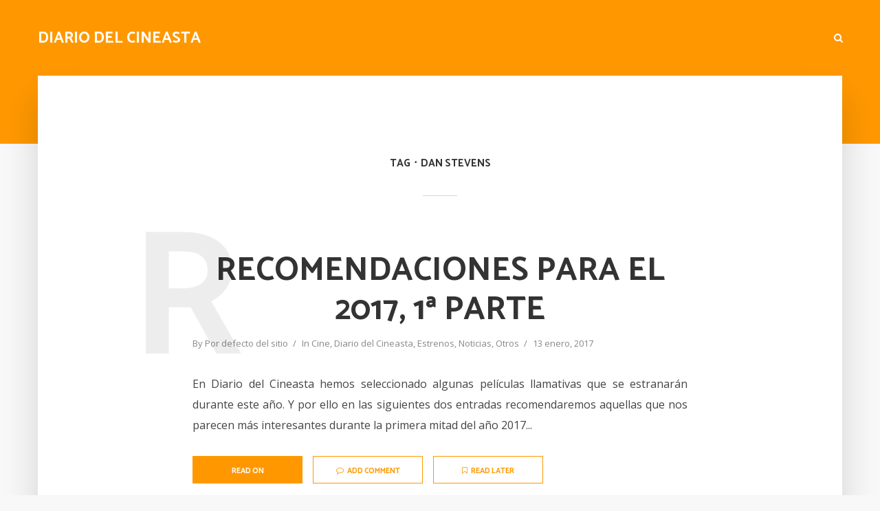

--- FILE ---
content_type: text/html; charset=UTF-8
request_url: https://diariodelcineasta.com/tag/dan-stevens/
body_size: 15002
content:
<!DOCTYPE html>
<html lang="es" class="no-js no-svg">
	<head><meta charset="UTF-8"><script>if(navigator.userAgent.match(/MSIE|Internet Explorer/i)||navigator.userAgent.match(/Trident\/7\..*?rv:11/i)){var href=document.location.href;if(!href.match(/[?&]nowprocket/)){if(href.indexOf("?")==-1){if(href.indexOf("#")==-1){document.location.href=href+"?nowprocket=1"}else{document.location.href=href.replace("#","?nowprocket=1#")}}else{if(href.indexOf("#")==-1){document.location.href=href+"&nowprocket=1"}else{document.location.href=href.replace("#","&nowprocket=1#")}}}}</script><script>(()=>{class RocketLazyLoadScripts{constructor(){this.v="1.2.6",this.triggerEvents=["keydown","mousedown","mousemove","touchmove","touchstart","touchend","wheel"],this.userEventHandler=this.t.bind(this),this.touchStartHandler=this.i.bind(this),this.touchMoveHandler=this.o.bind(this),this.touchEndHandler=this.h.bind(this),this.clickHandler=this.u.bind(this),this.interceptedClicks=[],this.interceptedClickListeners=[],this.l(this),window.addEventListener("pageshow",(t=>{this.persisted=t.persisted,this.everythingLoaded&&this.m()})),this.CSPIssue=sessionStorage.getItem("rocketCSPIssue"),document.addEventListener("securitypolicyviolation",(t=>{this.CSPIssue||"script-src-elem"!==t.violatedDirective||"data"!==t.blockedURI||(this.CSPIssue=!0,sessionStorage.setItem("rocketCSPIssue",!0))})),document.addEventListener("DOMContentLoaded",(()=>{this.k()})),this.delayedScripts={normal:[],async:[],defer:[]},this.trash=[],this.allJQueries=[]}p(t){document.hidden?t.t():(this.triggerEvents.forEach((e=>window.addEventListener(e,t.userEventHandler,{passive:!0}))),window.addEventListener("touchstart",t.touchStartHandler,{passive:!0}),window.addEventListener("mousedown",t.touchStartHandler),document.addEventListener("visibilitychange",t.userEventHandler))}_(){this.triggerEvents.forEach((t=>window.removeEventListener(t,this.userEventHandler,{passive:!0}))),document.removeEventListener("visibilitychange",this.userEventHandler)}i(t){"HTML"!==t.target.tagName&&(window.addEventListener("touchend",this.touchEndHandler),window.addEventListener("mouseup",this.touchEndHandler),window.addEventListener("touchmove",this.touchMoveHandler,{passive:!0}),window.addEventListener("mousemove",this.touchMoveHandler),t.target.addEventListener("click",this.clickHandler),this.L(t.target,!0),this.S(t.target,"onclick","rocket-onclick"),this.C())}o(t){window.removeEventListener("touchend",this.touchEndHandler),window.removeEventListener("mouseup",this.touchEndHandler),window.removeEventListener("touchmove",this.touchMoveHandler,{passive:!0}),window.removeEventListener("mousemove",this.touchMoveHandler),t.target.removeEventListener("click",this.clickHandler),this.L(t.target,!1),this.S(t.target,"rocket-onclick","onclick"),this.M()}h(){window.removeEventListener("touchend",this.touchEndHandler),window.removeEventListener("mouseup",this.touchEndHandler),window.removeEventListener("touchmove",this.touchMoveHandler,{passive:!0}),window.removeEventListener("mousemove",this.touchMoveHandler)}u(t){t.target.removeEventListener("click",this.clickHandler),this.L(t.target,!1),this.S(t.target,"rocket-onclick","onclick"),this.interceptedClicks.push(t),t.preventDefault(),t.stopPropagation(),t.stopImmediatePropagation(),this.M()}O(){window.removeEventListener("touchstart",this.touchStartHandler,{passive:!0}),window.removeEventListener("mousedown",this.touchStartHandler),this.interceptedClicks.forEach((t=>{t.target.dispatchEvent(new MouseEvent("click",{view:t.view,bubbles:!0,cancelable:!0}))}))}l(t){EventTarget.prototype.addEventListenerWPRocketBase=EventTarget.prototype.addEventListener,EventTarget.prototype.addEventListener=function(e,i,o){"click"!==e||t.windowLoaded||i===t.clickHandler||t.interceptedClickListeners.push({target:this,func:i,options:o}),(this||window).addEventListenerWPRocketBase(e,i,o)}}L(t,e){this.interceptedClickListeners.forEach((i=>{i.target===t&&(e?t.removeEventListener("click",i.func,i.options):t.addEventListener("click",i.func,i.options))})),t.parentNode!==document.documentElement&&this.L(t.parentNode,e)}D(){return new Promise((t=>{this.P?this.M=t:t()}))}C(){this.P=!0}M(){this.P=!1}S(t,e,i){t.hasAttribute&&t.hasAttribute(e)&&(event.target.setAttribute(i,event.target.getAttribute(e)),event.target.removeAttribute(e))}t(){this._(this),"loading"===document.readyState?document.addEventListener("DOMContentLoaded",this.R.bind(this)):this.R()}k(){let t=[];document.querySelectorAll("script[type=rocketlazyloadscript][data-rocket-src]").forEach((e=>{let i=e.getAttribute("data-rocket-src");if(i&&!i.startsWith("data:")){0===i.indexOf("//")&&(i=location.protocol+i);try{const o=new URL(i).origin;o!==location.origin&&t.push({src:o,crossOrigin:e.crossOrigin||"module"===e.getAttribute("data-rocket-type")})}catch(t){}}})),t=[...new Map(t.map((t=>[JSON.stringify(t),t]))).values()],this.T(t,"preconnect")}async R(){this.lastBreath=Date.now(),this.j(this),this.F(this),this.I(),this.W(),this.q(),await this.A(this.delayedScripts.normal),await this.A(this.delayedScripts.defer),await this.A(this.delayedScripts.async);try{await this.U(),await this.H(this),await this.J()}catch(t){console.error(t)}window.dispatchEvent(new Event("rocket-allScriptsLoaded")),this.everythingLoaded=!0,this.D().then((()=>{this.O()})),this.N()}W(){document.querySelectorAll("script[type=rocketlazyloadscript]").forEach((t=>{t.hasAttribute("data-rocket-src")?t.hasAttribute("async")&&!1!==t.async?this.delayedScripts.async.push(t):t.hasAttribute("defer")&&!1!==t.defer||"module"===t.getAttribute("data-rocket-type")?this.delayedScripts.defer.push(t):this.delayedScripts.normal.push(t):this.delayedScripts.normal.push(t)}))}async B(t){if(await this.G(),!0!==t.noModule||!("noModule"in HTMLScriptElement.prototype))return new Promise((e=>{let i;function o(){(i||t).setAttribute("data-rocket-status","executed"),e()}try{if(navigator.userAgent.indexOf("Firefox/")>0||""===navigator.vendor||this.CSPIssue)i=document.createElement("script"),[...t.attributes].forEach((t=>{let e=t.nodeName;"type"!==e&&("data-rocket-type"===e&&(e="type"),"data-rocket-src"===e&&(e="src"),i.setAttribute(e,t.nodeValue))})),t.text&&(i.text=t.text),i.hasAttribute("src")?(i.addEventListener("load",o),i.addEventListener("error",(function(){i.setAttribute("data-rocket-status","failed-network"),e()})),setTimeout((()=>{i.isConnected||e()}),1)):(i.text=t.text,o()),t.parentNode.replaceChild(i,t);else{const i=t.getAttribute("data-rocket-type"),s=t.getAttribute("data-rocket-src");i?(t.type=i,t.removeAttribute("data-rocket-type")):t.removeAttribute("type"),t.addEventListener("load",o),t.addEventListener("error",(i=>{this.CSPIssue&&i.target.src.startsWith("data:")?(console.log("WPRocket: data-uri blocked by CSP -> fallback"),t.removeAttribute("src"),this.B(t).then(e)):(t.setAttribute("data-rocket-status","failed-network"),e())})),s?(t.removeAttribute("data-rocket-src"),t.src=s):t.src="data:text/javascript;base64,"+window.btoa(unescape(encodeURIComponent(t.text)))}}catch(i){t.setAttribute("data-rocket-status","failed-transform"),e()}}));t.setAttribute("data-rocket-status","skipped")}async A(t){const e=t.shift();return e&&e.isConnected?(await this.B(e),this.A(t)):Promise.resolve()}q(){this.T([...this.delayedScripts.normal,...this.delayedScripts.defer,...this.delayedScripts.async],"preload")}T(t,e){var i=document.createDocumentFragment();t.forEach((t=>{const o=t.getAttribute&&t.getAttribute("data-rocket-src")||t.src;if(o&&!o.startsWith("data:")){const s=document.createElement("link");s.href=o,s.rel=e,"preconnect"!==e&&(s.as="script"),t.getAttribute&&"module"===t.getAttribute("data-rocket-type")&&(s.crossOrigin=!0),t.crossOrigin&&(s.crossOrigin=t.crossOrigin),t.integrity&&(s.integrity=t.integrity),i.appendChild(s),this.trash.push(s)}})),document.head.appendChild(i)}j(t){let e={};function i(i,o){return e[o].eventsToRewrite.indexOf(i)>=0&&!t.everythingLoaded?"rocket-"+i:i}function o(t,o){!function(t){e[t]||(e[t]={originalFunctions:{add:t.addEventListener,remove:t.removeEventListener},eventsToRewrite:[]},t.addEventListener=function(){arguments[0]=i(arguments[0],t),e[t].originalFunctions.add.apply(t,arguments)},t.removeEventListener=function(){arguments[0]=i(arguments[0],t),e[t].originalFunctions.remove.apply(t,arguments)})}(t),e[t].eventsToRewrite.push(o)}function s(e,i){let o=e[i];e[i]=null,Object.defineProperty(e,i,{get:()=>o||function(){},set(s){t.everythingLoaded?o=s:e["rocket"+i]=o=s}})}o(document,"DOMContentLoaded"),o(window,"DOMContentLoaded"),o(window,"load"),o(window,"pageshow"),o(document,"readystatechange"),s(document,"onreadystatechange"),s(window,"onload"),s(window,"onpageshow");try{Object.defineProperty(document,"readyState",{get:()=>t.rocketReadyState,set(e){t.rocketReadyState=e},configurable:!0}),document.readyState="loading"}catch(t){console.log("WPRocket DJE readyState conflict, bypassing")}}F(t){let e;function i(e){return t.everythingLoaded?e:e.split(" ").map((t=>"load"===t||0===t.indexOf("load.")?"rocket-jquery-load":t)).join(" ")}function o(o){function s(t){const e=o.fn[t];o.fn[t]=o.fn.init.prototype[t]=function(){return this[0]===window&&("string"==typeof arguments[0]||arguments[0]instanceof String?arguments[0]=i(arguments[0]):"object"==typeof arguments[0]&&Object.keys(arguments[0]).forEach((t=>{const e=arguments[0][t];delete arguments[0][t],arguments[0][i(t)]=e}))),e.apply(this,arguments),this}}o&&o.fn&&!t.allJQueries.includes(o)&&(o.fn.ready=o.fn.init.prototype.ready=function(e){return t.domReadyFired?e.bind(document)(o):document.addEventListener("rocket-DOMContentLoaded",(()=>e.bind(document)(o))),o([])},s("on"),s("one"),t.allJQueries.push(o)),e=o}o(window.jQuery),Object.defineProperty(window,"jQuery",{get:()=>e,set(t){o(t)}})}async H(t){const e=document.querySelector("script[data-webpack]");e&&(await async function(){return new Promise((t=>{e.addEventListener("load",t),e.addEventListener("error",t)}))}(),await t.K(),await t.H(t))}async U(){this.domReadyFired=!0;try{document.readyState="interactive"}catch(t){}await this.G(),document.dispatchEvent(new Event("rocket-readystatechange")),await this.G(),document.rocketonreadystatechange&&document.rocketonreadystatechange(),await this.G(),document.dispatchEvent(new Event("rocket-DOMContentLoaded")),await this.G(),window.dispatchEvent(new Event("rocket-DOMContentLoaded"))}async J(){try{document.readyState="complete"}catch(t){}await this.G(),document.dispatchEvent(new Event("rocket-readystatechange")),await this.G(),document.rocketonreadystatechange&&document.rocketonreadystatechange(),await this.G(),window.dispatchEvent(new Event("rocket-load")),await this.G(),window.rocketonload&&window.rocketonload(),await this.G(),this.allJQueries.forEach((t=>t(window).trigger("rocket-jquery-load"))),await this.G();const t=new Event("rocket-pageshow");t.persisted=this.persisted,window.dispatchEvent(t),await this.G(),window.rocketonpageshow&&window.rocketonpageshow({persisted:this.persisted}),this.windowLoaded=!0}m(){document.onreadystatechange&&document.onreadystatechange(),window.onload&&window.onload(),window.onpageshow&&window.onpageshow({persisted:this.persisted})}I(){const t=new Map;document.write=document.writeln=function(e){const i=document.currentScript;i||console.error("WPRocket unable to document.write this: "+e);const o=document.createRange(),s=i.parentElement;let n=t.get(i);void 0===n&&(n=i.nextSibling,t.set(i,n));const c=document.createDocumentFragment();o.setStart(c,0),c.appendChild(o.createContextualFragment(e)),s.insertBefore(c,n)}}async G(){Date.now()-this.lastBreath>45&&(await this.K(),this.lastBreath=Date.now())}async K(){return document.hidden?new Promise((t=>setTimeout(t))):new Promise((t=>requestAnimationFrame(t)))}N(){this.trash.forEach((t=>t.remove()))}static run(){const t=new RocketLazyLoadScripts;t.p(t)}}RocketLazyLoadScripts.run()})();</script>
	     <!-- Google tag (gtag.js) -->
<script async src="https://www.googletagmanager.com/gtag/js?id=G-5VBYE4H7BQ"></script>
<script>
  window.dataLayer = window.dataLayer || [];
  function gtag(){dataLayer.push(arguments);}
  gtag('js', new Date());

  gtag('config', 'G-5VBYE4H7BQ');
</script>
	    <!-- Google tag (gtag.js) -->
<script async src="https://www.googletagmanager.com/gtag/js?id=G-299V8M08BJ"></script>
<script>
  window.dataLayer = window.dataLayer || [];
  function gtag(){dataLayer.push(arguments);}
  gtag('js', new Date());

  gtag('config', 'G-299V8M08BJ');
</script>
<!-- Google tag (gtag.js) -->
<script async src="https://www.googletagmanager.com/gtag/js?id=G-Y5VWNGR94N"></script>
<script>
  window.dataLayer = window.dataLayer || [];
  function gtag(){dataLayer.push(arguments);}
  gtag('js', new Date());

  gtag('config', 'G-Y5VWNGR94N');
</script>
		
		<meta name="viewport" content="width=device-width, initial-scale=1">
		<link rel="profile" href="https://gmpg.org/xfn/11">
		<meta name='robots' content='index, follow, max-image-preview:large, max-snippet:-1, max-video-preview:-1' />
	<style>img:is([sizes="auto" i], [sizes^="auto," i]) { contain-intrinsic-size: 3000px 1500px }</style>
	
	<!-- This site is optimized with the Yoast SEO Premium plugin v22.5 (Yoast SEO v24.2) - https://yoast.com/wordpress/plugins/seo/ -->
	<title>Dan Stevens | Diario del Cineasta</title><link rel="preload" data-rocket-preload as="style" href="https://fonts.googleapis.com/css?family=Open%20Sans%3A400%2C600%7CCatamaran%3A400%2C700&#038;subset=latin%2Clatin-ext&#038;display=swap" /><link rel="stylesheet" href="https://fonts.googleapis.com/css?family=Open%20Sans%3A400%2C600%7CCatamaran%3A400%2C700&#038;subset=latin%2Clatin-ext&#038;display=swap" media="print" onload="this.media='all'" /><noscript><link rel="stylesheet" href="https://fonts.googleapis.com/css?family=Open%20Sans%3A400%2C600%7CCatamaran%3A400%2C700&#038;subset=latin%2Clatin-ext&#038;display=swap" /></noscript>
	<link rel="canonical" href="https://diariodelcineasta.com/tag/dan-stevens/" />
	<meta property="og:locale" content="es_ES" />
	<meta property="og:type" content="article" />
	<meta property="og:title" content="Dan Stevens archivos" />
	<meta property="og:url" content="https://diariodelcineasta.com/tag/dan-stevens/" />
	<meta property="og:site_name" content="Diario del Cineasta" />
	<script type="application/ld+json" class="yoast-schema-graph">{"@context":"https://schema.org","@graph":[{"@type":"CollectionPage","@id":"https://diariodelcineasta.com/tag/dan-stevens/","url":"https://diariodelcineasta.com/tag/dan-stevens/","name":"Dan Stevens | Diario del Cineasta","isPartOf":{"@id":"https://diariodelcineasta.com/#website"},"primaryImageOfPage":{"@id":"https://diariodelcineasta.com/tag/dan-stevens/#primaryimage"},"image":{"@id":"https://diariodelcineasta.com/tag/dan-stevens/#primaryimage"},"thumbnailUrl":"https://diariodelcineasta.com/wp-content/uploads/2016/12/contratiempo_2017.jpg","breadcrumb":{"@id":"https://diariodelcineasta.com/tag/dan-stevens/#breadcrumb"},"inLanguage":"es"},{"@type":"ImageObject","inLanguage":"es","@id":"https://diariodelcineasta.com/tag/dan-stevens/#primaryimage","url":"https://diariodelcineasta.com/wp-content/uploads/2016/12/contratiempo_2017.jpg","contentUrl":"https://diariodelcineasta.com/wp-content/uploads/2016/12/contratiempo_2017.jpg","width":720,"height":1024,"caption":"Cartel contratiempo"},{"@type":"BreadcrumbList","@id":"https://diariodelcineasta.com/tag/dan-stevens/#breadcrumb","itemListElement":[{"@type":"ListItem","position":1,"name":"Portada","item":"https://diariodelcineasta.com/"},{"@type":"ListItem","position":2,"name":"Dan Stevens"}]},{"@type":"WebSite","@id":"https://diariodelcineasta.com/#website","url":"https://diariodelcineasta.com/","name":"Diario del Cineasta","description":"Todo sobre cine y series","potentialAction":[{"@type":"SearchAction","target":{"@type":"EntryPoint","urlTemplate":"https://diariodelcineasta.com/?s={search_term_string}"},"query-input":{"@type":"PropertyValueSpecification","valueRequired":true,"valueName":"search_term_string"}}],"inLanguage":"es"}]}</script>
	<!-- / Yoast SEO Premium plugin. -->


<link rel='dns-prefetch' href='//fonts.googleapis.com' />
<link href='https://fonts.gstatic.com' crossorigin rel='preconnect' />
<link rel="alternate" type="application/rss+xml" title="Diario del Cineasta &raquo; Feed" href="https://diariodelcineasta.com/feed/" />
<link rel="alternate" type="application/rss+xml" title="Diario del Cineasta &raquo; Feed de los comentarios" href="https://diariodelcineasta.com/comments/feed/" />
<link rel="alternate" type="application/rss+xml" title="Diario del Cineasta &raquo; Etiqueta Dan Stevens del feed" href="https://diariodelcineasta.com/tag/dan-stevens/feed/" />
<style id='wp-emoji-styles-inline-css' type='text/css'>

	img.wp-smiley, img.emoji {
		display: inline !important;
		border: none !important;
		box-shadow: none !important;
		height: 1em !important;
		width: 1em !important;
		margin: 0 0.07em !important;
		vertical-align: -0.1em !important;
		background: none !important;
		padding: 0 !important;
	}
</style>
<link rel='stylesheet' id='wp-block-library-css' href='https://diariodelcineasta.com/wp-includes/css/dist/block-library/style.min.css?ver=78364522c2e5b0c886d3a271d8283722' type='text/css' media='all' />
<style id='classic-theme-styles-inline-css' type='text/css'>
/*! This file is auto-generated */
.wp-block-button__link{color:#fff;background-color:#32373c;border-radius:9999px;box-shadow:none;text-decoration:none;padding:calc(.667em + 2px) calc(1.333em + 2px);font-size:1.125em}.wp-block-file__button{background:#32373c;color:#fff;text-decoration:none}
</style>
<style id='global-styles-inline-css' type='text/css'>
:root{--wp--preset--aspect-ratio--square: 1;--wp--preset--aspect-ratio--4-3: 4/3;--wp--preset--aspect-ratio--3-4: 3/4;--wp--preset--aspect-ratio--3-2: 3/2;--wp--preset--aspect-ratio--2-3: 2/3;--wp--preset--aspect-ratio--16-9: 16/9;--wp--preset--aspect-ratio--9-16: 9/16;--wp--preset--color--black: #000000;--wp--preset--color--cyan-bluish-gray: #abb8c3;--wp--preset--color--white: #ffffff;--wp--preset--color--pale-pink: #f78da7;--wp--preset--color--vivid-red: #cf2e2e;--wp--preset--color--luminous-vivid-orange: #ff6900;--wp--preset--color--luminous-vivid-amber: #fcb900;--wp--preset--color--light-green-cyan: #7bdcb5;--wp--preset--color--vivid-green-cyan: #00d084;--wp--preset--color--pale-cyan-blue: #8ed1fc;--wp--preset--color--vivid-cyan-blue: #0693e3;--wp--preset--color--vivid-purple: #9b51e0;--wp--preset--color--typology-acc: #ff9800;--wp--preset--color--typology-txt: #444444;--wp--preset--color--typology-meta: #888888;--wp--preset--color--typology-bg: #ffffff;--wp--preset--gradient--vivid-cyan-blue-to-vivid-purple: linear-gradient(135deg,rgba(6,147,227,1) 0%,rgb(155,81,224) 100%);--wp--preset--gradient--light-green-cyan-to-vivid-green-cyan: linear-gradient(135deg,rgb(122,220,180) 0%,rgb(0,208,130) 100%);--wp--preset--gradient--luminous-vivid-amber-to-luminous-vivid-orange: linear-gradient(135deg,rgba(252,185,0,1) 0%,rgba(255,105,0,1) 100%);--wp--preset--gradient--luminous-vivid-orange-to-vivid-red: linear-gradient(135deg,rgba(255,105,0,1) 0%,rgb(207,46,46) 100%);--wp--preset--gradient--very-light-gray-to-cyan-bluish-gray: linear-gradient(135deg,rgb(238,238,238) 0%,rgb(169,184,195) 100%);--wp--preset--gradient--cool-to-warm-spectrum: linear-gradient(135deg,rgb(74,234,220) 0%,rgb(151,120,209) 20%,rgb(207,42,186) 40%,rgb(238,44,130) 60%,rgb(251,105,98) 80%,rgb(254,248,76) 100%);--wp--preset--gradient--blush-light-purple: linear-gradient(135deg,rgb(255,206,236) 0%,rgb(152,150,240) 100%);--wp--preset--gradient--blush-bordeaux: linear-gradient(135deg,rgb(254,205,165) 0%,rgb(254,45,45) 50%,rgb(107,0,62) 100%);--wp--preset--gradient--luminous-dusk: linear-gradient(135deg,rgb(255,203,112) 0%,rgb(199,81,192) 50%,rgb(65,88,208) 100%);--wp--preset--gradient--pale-ocean: linear-gradient(135deg,rgb(255,245,203) 0%,rgb(182,227,212) 50%,rgb(51,167,181) 100%);--wp--preset--gradient--electric-grass: linear-gradient(135deg,rgb(202,248,128) 0%,rgb(113,206,126) 100%);--wp--preset--gradient--midnight: linear-gradient(135deg,rgb(2,3,129) 0%,rgb(40,116,252) 100%);--wp--preset--font-size--small: 12.8px;--wp--preset--font-size--medium: 20px;--wp--preset--font-size--large: 22.4px;--wp--preset--font-size--x-large: 42px;--wp--preset--font-size--normal: 16px;--wp--preset--font-size--huge: 28.8px;--wp--preset--spacing--20: 0.44rem;--wp--preset--spacing--30: 0.67rem;--wp--preset--spacing--40: 1rem;--wp--preset--spacing--50: 1.5rem;--wp--preset--spacing--60: 2.25rem;--wp--preset--spacing--70: 3.38rem;--wp--preset--spacing--80: 5.06rem;--wp--preset--shadow--natural: 6px 6px 9px rgba(0, 0, 0, 0.2);--wp--preset--shadow--deep: 12px 12px 50px rgba(0, 0, 0, 0.4);--wp--preset--shadow--sharp: 6px 6px 0px rgba(0, 0, 0, 0.2);--wp--preset--shadow--outlined: 6px 6px 0px -3px rgba(255, 255, 255, 1), 6px 6px rgba(0, 0, 0, 1);--wp--preset--shadow--crisp: 6px 6px 0px rgba(0, 0, 0, 1);}:where(.is-layout-flex){gap: 0.5em;}:where(.is-layout-grid){gap: 0.5em;}body .is-layout-flex{display: flex;}.is-layout-flex{flex-wrap: wrap;align-items: center;}.is-layout-flex > :is(*, div){margin: 0;}body .is-layout-grid{display: grid;}.is-layout-grid > :is(*, div){margin: 0;}:where(.wp-block-columns.is-layout-flex){gap: 2em;}:where(.wp-block-columns.is-layout-grid){gap: 2em;}:where(.wp-block-post-template.is-layout-flex){gap: 1.25em;}:where(.wp-block-post-template.is-layout-grid){gap: 1.25em;}.has-black-color{color: var(--wp--preset--color--black) !important;}.has-cyan-bluish-gray-color{color: var(--wp--preset--color--cyan-bluish-gray) !important;}.has-white-color{color: var(--wp--preset--color--white) !important;}.has-pale-pink-color{color: var(--wp--preset--color--pale-pink) !important;}.has-vivid-red-color{color: var(--wp--preset--color--vivid-red) !important;}.has-luminous-vivid-orange-color{color: var(--wp--preset--color--luminous-vivid-orange) !important;}.has-luminous-vivid-amber-color{color: var(--wp--preset--color--luminous-vivid-amber) !important;}.has-light-green-cyan-color{color: var(--wp--preset--color--light-green-cyan) !important;}.has-vivid-green-cyan-color{color: var(--wp--preset--color--vivid-green-cyan) !important;}.has-pale-cyan-blue-color{color: var(--wp--preset--color--pale-cyan-blue) !important;}.has-vivid-cyan-blue-color{color: var(--wp--preset--color--vivid-cyan-blue) !important;}.has-vivid-purple-color{color: var(--wp--preset--color--vivid-purple) !important;}.has-black-background-color{background-color: var(--wp--preset--color--black) !important;}.has-cyan-bluish-gray-background-color{background-color: var(--wp--preset--color--cyan-bluish-gray) !important;}.has-white-background-color{background-color: var(--wp--preset--color--white) !important;}.has-pale-pink-background-color{background-color: var(--wp--preset--color--pale-pink) !important;}.has-vivid-red-background-color{background-color: var(--wp--preset--color--vivid-red) !important;}.has-luminous-vivid-orange-background-color{background-color: var(--wp--preset--color--luminous-vivid-orange) !important;}.has-luminous-vivid-amber-background-color{background-color: var(--wp--preset--color--luminous-vivid-amber) !important;}.has-light-green-cyan-background-color{background-color: var(--wp--preset--color--light-green-cyan) !important;}.has-vivid-green-cyan-background-color{background-color: var(--wp--preset--color--vivid-green-cyan) !important;}.has-pale-cyan-blue-background-color{background-color: var(--wp--preset--color--pale-cyan-blue) !important;}.has-vivid-cyan-blue-background-color{background-color: var(--wp--preset--color--vivid-cyan-blue) !important;}.has-vivid-purple-background-color{background-color: var(--wp--preset--color--vivid-purple) !important;}.has-black-border-color{border-color: var(--wp--preset--color--black) !important;}.has-cyan-bluish-gray-border-color{border-color: var(--wp--preset--color--cyan-bluish-gray) !important;}.has-white-border-color{border-color: var(--wp--preset--color--white) !important;}.has-pale-pink-border-color{border-color: var(--wp--preset--color--pale-pink) !important;}.has-vivid-red-border-color{border-color: var(--wp--preset--color--vivid-red) !important;}.has-luminous-vivid-orange-border-color{border-color: var(--wp--preset--color--luminous-vivid-orange) !important;}.has-luminous-vivid-amber-border-color{border-color: var(--wp--preset--color--luminous-vivid-amber) !important;}.has-light-green-cyan-border-color{border-color: var(--wp--preset--color--light-green-cyan) !important;}.has-vivid-green-cyan-border-color{border-color: var(--wp--preset--color--vivid-green-cyan) !important;}.has-pale-cyan-blue-border-color{border-color: var(--wp--preset--color--pale-cyan-blue) !important;}.has-vivid-cyan-blue-border-color{border-color: var(--wp--preset--color--vivid-cyan-blue) !important;}.has-vivid-purple-border-color{border-color: var(--wp--preset--color--vivid-purple) !important;}.has-vivid-cyan-blue-to-vivid-purple-gradient-background{background: var(--wp--preset--gradient--vivid-cyan-blue-to-vivid-purple) !important;}.has-light-green-cyan-to-vivid-green-cyan-gradient-background{background: var(--wp--preset--gradient--light-green-cyan-to-vivid-green-cyan) !important;}.has-luminous-vivid-amber-to-luminous-vivid-orange-gradient-background{background: var(--wp--preset--gradient--luminous-vivid-amber-to-luminous-vivid-orange) !important;}.has-luminous-vivid-orange-to-vivid-red-gradient-background{background: var(--wp--preset--gradient--luminous-vivid-orange-to-vivid-red) !important;}.has-very-light-gray-to-cyan-bluish-gray-gradient-background{background: var(--wp--preset--gradient--very-light-gray-to-cyan-bluish-gray) !important;}.has-cool-to-warm-spectrum-gradient-background{background: var(--wp--preset--gradient--cool-to-warm-spectrum) !important;}.has-blush-light-purple-gradient-background{background: var(--wp--preset--gradient--blush-light-purple) !important;}.has-blush-bordeaux-gradient-background{background: var(--wp--preset--gradient--blush-bordeaux) !important;}.has-luminous-dusk-gradient-background{background: var(--wp--preset--gradient--luminous-dusk) !important;}.has-pale-ocean-gradient-background{background: var(--wp--preset--gradient--pale-ocean) !important;}.has-electric-grass-gradient-background{background: var(--wp--preset--gradient--electric-grass) !important;}.has-midnight-gradient-background{background: var(--wp--preset--gradient--midnight) !important;}.has-small-font-size{font-size: var(--wp--preset--font-size--small) !important;}.has-medium-font-size{font-size: var(--wp--preset--font-size--medium) !important;}.has-large-font-size{font-size: var(--wp--preset--font-size--large) !important;}.has-x-large-font-size{font-size: var(--wp--preset--font-size--x-large) !important;}
:where(.wp-block-post-template.is-layout-flex){gap: 1.25em;}:where(.wp-block-post-template.is-layout-grid){gap: 1.25em;}
:where(.wp-block-columns.is-layout-flex){gap: 2em;}:where(.wp-block-columns.is-layout-grid){gap: 2em;}
:root :where(.wp-block-pullquote){font-size: 1.5em;line-height: 1.6;}
</style>

<link data-minify="1" rel='stylesheet' id='typology-main-css' href='https://diariodelcineasta.com/wp-content/cache/background-css/diariodelcineasta.com/wp-content/cache/min/1/wp-content/themes/typology/assets/css/min.css?ver=1723878943&wpr_t=1769058214' type='text/css' media='all' />
<style id='typology-main-inline-css' type='text/css'>
body,blockquote:before, q:before{font-family: 'Open Sans';font-weight: 400;}body,.typology-action-button .sub-menu{color:#444444;}body{background:#f8f8f8;font-size: 1.6rem;}.typology-fake-bg{background:#f8f8f8;}.typology-sidebar,.typology-section{background:#ffffff;}h1, h2, h3, h4, h5, h6,.h1, .h2, .h3, .h4, .h5, .h6,.submit,.mks_read_more a,input[type="submit"],input[type="button"],a.mks_button,.cover-letter,.post-letter,.woocommerce nav.woocommerce-pagination ul li span,.woocommerce nav.woocommerce-pagination ul li a,.woocommerce div.product .woocommerce-tabs ul.tabs li,.typology-pagination a,.typology-pagination span,.comment-author .fn,.post-date-month,.typology-button-social,.meks-instagram-follow-link a,.mks_autor_link_wrap a,.entry-pre-title,.typology-button,button,.wp-block-cover .wp-block-cover-image-text, .wp-block-cover .wp-block-cover-text, .wp-block-cover h2, .wp-block-cover-image .wp-block-cover-image-text, .wp-block-cover-image .wp-block-cover-text, .wp-block-cover-image h2,.wp-block-button__link,body div.wpforms-container-full .wpforms-form input[type=submit], body div.wpforms-container-full .wpforms-form button[type=submit], body div.wpforms-container-full .wpforms-form .wpforms-page-button {font-family: 'Catamaran';font-weight: 700;}.typology-header .typology-nav{font-family: 'Open Sans';font-weight: 600;}.typology-cover .entry-title,.typology-cover h1 { font-size: 6.4rem;}h1, .h1 {font-size: 4.8rem;}h2, .h2 {font-size: 3.5rem;}h3, .h3 {font-size: 2.5rem;}h4, .h4 {font-size: 2.3rem;}h5, .h5,.typology-layout-c.post-image-on .entry-title,blockquote, q {font-size: 1.8rem;}h6, .h6 {font-size: 1.5rem;}.widget{font-size: 1.4rem;}.typology-header .typology-nav a{font-size: 1.1rem;}.typology-layout-b .post-date-hidden,.meta-item{font-size: 1.3rem;}.post-letter {font-size: 26.0rem;}.typology-layout-c .post-letter{height: 26.0rem;}.cover-letter {font-size: 60.0rem;}h1, h2, h3, h4, h5, h6,.h1, .h2, .h3, .h4, .h5, .h6,h1 a,h2 a,h3 a,h4 a,h5 a,h6 a,.post-date-month{color:#333333;}.typology-single-sticky a{color:#444444;}.entry-title a:hover,.typology-single-sticky a:hover{color:#ff9800;}.bypostauthor .comment-author:before,#cancel-comment-reply-link:after{background:#ff9800;}a,.widget .textwidget a,.typology-layout-b .post-date-hidden{color: #ff9800;}.single .typology-section:first-child .section-content, .section-content-page, .section-content.section-content-a{max-width: 720px;}.typology-header{height:110px;}.typology-header-sticky-on .typology-header{background:#ff9800;}.cover-letter{padding-top: 110px;}.site-title a,.typology-site-description{color: #ffffff;}.typology-header .typology-nav,.typology-header .typology-nav > li > a{color: #ffffff;}.typology-header .typology-nav .sub-menu a{ color:#444444;}.typology-header .typology-nav .sub-menu a:hover{color: #ff9800;}.typology-action-button .sub-menu ul a:before{background: #ff9800;}.sub-menu .current-menu-item a{color:#ff9800;}.dot,.typology-header .typology-nav .sub-menu{background:#ffffff;}.typology-header .typology-main-navigation .sub-menu .current-menu-ancestor > a,.typology-header .typology-main-navigation .sub-menu .current-menu-item > a{color: #ff9800;}.typology-header-wide .slot-l{left: 35px;}.typology-header-wide .slot-r{right: 20px;}.meta-item,.meta-item span,.meta-item a,.comment-metadata a{color: #888888;}.comment-meta .url,.meta-item a:hover{color:#333333;}.typology-post:after,.section-title:after,.typology-pagination:before{background:rgba(51,51,51,0.2);}.typology-layout-b .post-date-day,.typology-outline-nav li a:hover,.style-timeline .post-date-day{color:#ff9800;}.typology-layout-b .post-date:after,blockquote:before,q:before{background:#ff9800;}.typology-sticky-c,.typology-sticky-to-top span,.sticky-author-date{color: #888888;}.typology-outline-nav li a{color: #444444;}.typology-post.typology-layout-b:before, .section-content-b .typology-ad-between-posts:before{background:rgba(68,68,68,0.1);}.submit,.mks_read_more a,input[type="submit"],input[type="button"],a.mks_button,.typology-button,.submit,.typology-button-social,.page-template-template-authors .typology-author .typology-button-social,.widget .mks_autor_link_wrap a,.widget .meks-instagram-follow-link a,.widget .mks_read_more a,button,body div.wpforms-container-full .wpforms-form input[type=submit], body div.wpforms-container-full .wpforms-form button[type=submit], body div.wpforms-container-full .wpforms-form .wpforms-page-button {color:#ffffff;background: #ff9800;border:1px solid #ff9800;}body div.wpforms-container-full .wpforms-form input[type=submit]:hover, body div.wpforms-container-full .wpforms-form input[type=submit]:focus, body div.wpforms-container-full .wpforms-form input[type=submit]:active, body div.wpforms-container-full .wpforms-form button[type=submit]:hover, body div.wpforms-container-full .wpforms-form button[type=submit]:focus, body div.wpforms-container-full .wpforms-form button[type=submit]:active, body div.wpforms-container-full .wpforms-form .wpforms-page-button:hover, body div.wpforms-container-full .wpforms-form .wpforms-page-button:active, body div.wpforms-container-full .wpforms-form .wpforms-page-button:focus {color:#ffffff;background: #ff9800;border:1px solid #ff9800;}.page-template-template-authors .typology-author .typology-icon-social:hover {border:1px solid #ff9800;}.button-invert{color:#ff9800;background:transparent;}.widget .mks_autor_link_wrap a:hover,.widget .meks-instagram-follow-link a:hover,.widget .mks_read_more a:hover{color:#ffffff;}.typology-cover{min-height: 240px;}.typology-cover-empty{height:209px;min-height:209px;}.typology-fake-bg .typology-section:first-child {top: -99px;}.typology-flat .typology-cover-empty{height:110px;}.typology-flat .typology-cover{min-height:110px;}.typology-cover-empty,.typology-cover,.typology-header-sticky{background: #ff9800;;}.typology-cover-overlay:after{background: rgba(255,152,0,0.6);}.typology-sidebar-header{background:#ff9800;}.typology-cover,.typology-cover .entry-title,.typology-cover .entry-title a,.typology-cover .meta-item,.typology-cover .meta-item span,.typology-cover .meta-item a,.typology-cover h1,.typology-cover h2,.typology-cover h3{color: #ffffff;}.typology-cover .typology-button{color: #ff9800;background:#ffffff;border:1px solid #ffffff;}.typology-cover .button-invert{color: #ffffff;background: transparent;}.typology-cover-slider .owl-dots .owl-dot span{background:#ffffff;}.typology-outline-nav li:before,.widget ul li:before{background:#ff9800;}.widget a{color:#444444;}.widget a:hover,.widget_calendar table tbody td a,.entry-tags a:hover,.wp-block-tag-cloud a:hover{color:#ff9800;}.widget_calendar table tbody td a:hover,.widget table td,.entry-tags a,.wp-block-tag-cloud a{color:#444444;}.widget table,.widget table td,.widget_calendar table thead th,table,td, th{border-color: rgba(68,68,68,0.3);}.widget ul li,.widget .recentcomments{color:#444444;}.widget .post-date{color:#888888;}#today{background:rgba(68,68,68,0.1);}.typology-pagination .current, .typology-pagination .infinite-scroll a, .typology-pagination .load-more a, .typology-pagination .nav-links .next, .typology-pagination .nav-links .prev, .typology-pagination .next a, .typology-pagination .prev a{color: #ffffff;background:#333333;}.typology-pagination a, .typology-pagination span{color: #333333;border:1px solid #333333;}.typology-footer{background:#f8f8f8;color:#aaaaaa;}.typology-footer h1,.typology-footer h2,.typology-footer h3,.typology-footer h4,.typology-footer h5,.typology-footer h6,.typology-footer .post-date-month{color:#aaaaaa;}.typology-count{background: #ff9800;}.typology-footer a, .typology-footer .widget .textwidget a{color: #888888;}input[type="text"], input[type="email"],input[type=search], input[type="url"], input[type="tel"], input[type="number"], input[type="date"], input[type="password"], textarea, select{border-color:rgba(68,68,68,0.2);}blockquote:after, blockquote:before, q:after, q:before{-webkit-box-shadow: 0 0 0 10px #ffffff;box-shadow: 0 0 0 10px #ffffff;}pre,.entry-content #mc_embed_signup{background: rgba(68,68,68,0.1);}.wp-block-button__link{background: #ff9800;color: #ffffff; }.wp-block-image figcaption,.wp-block-audio figcaption{color: #444444;}.wp-block-pullquote:not(.is-style-solid-color) blockquote{border-top:2px solid #444444;border-bottom:2px solid #444444;}.wp-block-pullquote.is-style-solid-color{background: #ff9800;color: #ffffff; }.wp-block-separator{border-color: rgba(68,68,68,0.3);}body.wp-editor{background:#ffffff;}.has-small-font-size{ font-size: 1.3rem;}.has-large-font-size{ font-size: 1.9rem;}.has-huge-font-size{ font-size: 2.2rem;}@media(min-width: 801px){.has-small-font-size{ font-size: 1.3rem;}.has-normal-font-size{ font-size: 1.6rem;}.has-large-font-size{ font-size: 2.2rem;}.has-huge-font-size{ font-size: 2.9rem;}}.has-typology-acc-background-color{ background-color: #ff9800;}.has-typology-acc-color{ color: #ff9800;}.has-typology-txt-background-color{ background-color: #444444;}.has-typology-txt-color{ color: #444444;}.has-typology-meta-background-color{ background-color: #888888;}.has-typology-meta-color{ color: #888888;}.has-typology-bg-background-color{ background-color: #ffffff;}.has-typology-bg-color{ color: #ffffff;}.site-title{text-transform: uppercase;}.typology-site-description{text-transform: none;}.typology-nav{text-transform: uppercase;}h1, h2, h3, h4, h5, h6{text-transform: uppercase;}.section-title{text-transform: uppercase;}.widget-title{text-transform: uppercase;}.meta-item{text-transform: none;}.typology-button{text-transform: uppercase;}.submit,.mks_read_more a,input[type="submit"],input[type="button"],a.mks_button,.typology-button,.widget .mks_autor_link_wrap a,.widget .meks-instagram-follow-link a,.widget .mks_read_more a,button,.typology-button-social,.wp-block-button__link,body div.wpforms-container-full .wpforms-form input[type=submit], body div.wpforms-container-full .wpforms-form button[type=submit], body div.wpforms-container-full .wpforms-form .wpforms-page-button {text-transform: uppercase;}
</style>
<script type="text/javascript" src="https://diariodelcineasta.com/wp-includes/js/jquery/jquery.min.js?ver=3.7.1" id="jquery-core-js" data-rocket-defer defer></script>
<script type="text/javascript" src="https://diariodelcineasta.com/wp-includes/js/jquery/jquery-migrate.min.js?ver=3.4.1" id="jquery-migrate-js" data-rocket-defer defer></script>
<link rel="https://api.w.org/" href="https://diariodelcineasta.com/wp-json/" /><link rel="alternate" title="JSON" type="application/json" href="https://diariodelcineasta.com/wp-json/wp/v2/tags/1107" /><meta name="generator" content="Redux 4.5.4" /><!-- No hay ninguna versión amphtml disponible para esta URL. -->			<style id="wpsp-style-frontend"></style>
					<style type="text/css" id="wp-custom-css">
			.post h2, .post h3, .post h4, .post h5, .post h6{text-align:center; color:#9aca27;}


.post p strong{color:#000000 !important;}
.post p a{text-decoration:none; color: #9aca27; font-weight:bold;}
.post{ text-align: justify; }

.more-link{color:#9aca27 !important;}




@media only screen and (min-width: 992px) {
#anuncio{display:none !important;}
.ads-mov{display:none!important;}}
@media only screen and (max-width: 991px) {
.ads-pc{display:none!important;}
.ads-mov{display:block !important;}}.post h2, .post h3, .post h4, .post h5, .post h6{text-align:center; color:#9aca27;}


.post p strong{color:#000000 !important;}
.post p a{text-decoration:none; color: #9aca27; font-weight:bold;}
.post{ text-align: justify; }

.more-link{color:#9aca27 !important;}




@media only screen and (min-width: 992px) {
#anuncio{display:none !important;}
.ads-mov{display:none!important;}}
@media only screen and (max-width: 991px) {
.ads-pc{display:none!important;}
.ads-mov{display:block !important;}}.typology-cover-overlay:after
{background: rgba(0,0,0,0.7)!important;
}		</style>
		
<script type="rocketlazyloadscript" data-rocket-type='text/javascript' data-rocket-src='https://diariodelcineasta.com/wp-content/plugins/wp-spamshield/js/jscripts.php' data-rocket-defer defer></script> 
<noscript><style id="rocket-lazyload-nojs-css">.rll-youtube-player, [data-lazy-src]{display:none !important;}</style></noscript>	<style id="wpr-lazyload-bg-container"></style><style id="wpr-lazyload-bg-exclusion"></style>
<noscript>
<style id="wpr-lazyload-bg-nostyle">.owl-carousel .owl-video-play-icon{--wpr-bg-533f5bbe-0417-4234-ad7c-d13725cf9eb4: url('https://diariodelcineasta.com/wp-content/themes/typology/assets/css/owl.video.play.png');}</style>
</noscript>
<script type="application/javascript">const rocket_pairs = [{"selector":".owl-carousel .owl-video-play-icon","style":".owl-carousel .owl-video-play-icon{--wpr-bg-533f5bbe-0417-4234-ad7c-d13725cf9eb4: url('https:\/\/diariodelcineasta.com\/wp-content\/themes\/typology\/assets\/css\/owl.video.play.png');}","hash":"533f5bbe-0417-4234-ad7c-d13725cf9eb4","url":"https:\/\/diariodelcineasta.com\/wp-content\/themes\/typology\/assets\/css\/owl.video.play.png"}]; const rocket_excluded_pairs = [];</script></head>

	<body data-rsssl=1 class="archive tag tag-dan-stevens tag-1107 wp-embed-responsive wp-schema-pro-2.7.17 typology-v_1_7_6">

		
			<header id="typology-header" class="typology-header">
				<div class="container">
					<div class="slot-l">
	<div class="typology-site-branding">
	
	<span class="site-title h4"><a href="https://diariodelcineasta.com/" rel="home">Diario del Cineasta</a></span>	
</div>
	
</div>

<div class="slot-r">
				<ul id="menu-categorias" class="typology-nav typology-main-navigation"><li id="menu-item-77" class="menu-item menu-item-type-custom menu-item-object-custom menu-item-home menu-item-77"><a href="https://diariodelcineasta.com/">Inicio</a></li>
<li id="menu-item-52" class="menu-item menu-item-type-taxonomy menu-item-object-category menu-item-has-children menu-item-52"><a href="https://diariodelcineasta.com/category/cine/">Cine</a>
<ul class="sub-menu">
	<li id="menu-item-53" class="menu-item menu-item-type-taxonomy menu-item-object-category menu-item-53"><a href="https://diariodelcineasta.com/category/cine/cine-de-accion/">Acción</a></li>
	<li id="menu-item-54" class="menu-item menu-item-type-taxonomy menu-item-object-category menu-item-54"><a href="https://diariodelcineasta.com/category/cine/cine-de-animacion/">Animación</a></li>
	<li id="menu-item-55" class="menu-item menu-item-type-taxonomy menu-item-object-category menu-item-55"><a href="https://diariodelcineasta.com/category/cine/cine-de-ciencia-ficcion/">Ciencia ficción</a></li>
	<li id="menu-item-56" class="menu-item menu-item-type-taxonomy menu-item-object-category menu-item-56"><a href="https://diariodelcineasta.com/category/cine/cine-clasico/">Clásico</a></li>
	<li id="menu-item-173" class="menu-item menu-item-type-taxonomy menu-item-object-category menu-item-173"><a href="https://diariodelcineasta.com/category/cine/dramatico/">Dramático</a></li>
	<li id="menu-item-174" class="menu-item menu-item-type-taxonomy menu-item-object-category menu-item-has-children menu-item-174"><a href="https://diariodelcineasta.com/category/cine/romantico/">Romántico</a>
	<ul class="sub-menu">
		<li id="menu-item-195" class="menu-item menu-item-type-taxonomy menu-item-object-category menu-item-195"><a href="https://diariodelcineasta.com/category/cine/romantico/comedias-romanticas/">Comedias románticas</a></li>
	</ul>
</li>
	<li id="menu-item-57" class="menu-item menu-item-type-taxonomy menu-item-object-category menu-item-57"><a href="https://diariodelcineasta.com/category/cine/cine-de-terror/">Terror</a></li>
</ul>
</li>
<li id="menu-item-64" class="menu-item menu-item-type-taxonomy menu-item-object-category menu-item-64"><a href="https://diariodelcineasta.com/category/criticas/">Críticas</a></li>
<li id="menu-item-65" class="menu-item menu-item-type-taxonomy menu-item-object-category menu-item-has-children menu-item-65"><a href="https://diariodelcineasta.com/category/estrenos/">Estrenos</a>
<ul class="sub-menu">
	<li id="menu-item-66" class="menu-item menu-item-type-taxonomy menu-item-object-category menu-item-66"><a href="https://diariodelcineasta.com/category/estrenos/estrenos-de-accion/">Acción</a></li>
	<li id="menu-item-67" class="menu-item menu-item-type-taxonomy menu-item-object-category menu-item-67"><a href="https://diariodelcineasta.com/category/estrenos/estrenos-de-animacion/">Animación</a></li>
	<li id="menu-item-68" class="menu-item menu-item-type-taxonomy menu-item-object-category menu-item-68"><a href="https://diariodelcineasta.com/category/estrenos/estrenos-de-ciencia-ficcion/">Ciencia ficción</a></li>
	<li id="menu-item-175" class="menu-item menu-item-type-taxonomy menu-item-object-category menu-item-175"><a href="https://diariodelcineasta.com/category/estrenos/dramatico-estrenos/">Dramático</a></li>
	<li id="menu-item-176" class="menu-item menu-item-type-taxonomy menu-item-object-category menu-item-176"><a href="https://diariodelcineasta.com/category/estrenos/romantico-estrenos/">Romántico</a></li>
	<li id="menu-item-69" class="menu-item menu-item-type-taxonomy menu-item-object-category menu-item-69"><a href="https://diariodelcineasta.com/category/estrenos/estrenos-de-terror/">Terror</a></li>
</ul>
</li>
<li id="menu-item-74" class="menu-item menu-item-type-taxonomy menu-item-object-category menu-item-has-children menu-item-74"><a href="https://diariodelcineasta.com/category/series/">Series</a>
<ul class="sub-menu">
	<li id="menu-item-75" class="menu-item menu-item-type-taxonomy menu-item-object-category menu-item-75"><a href="https://diariodelcineasta.com/category/series/juego-de-tronos/">Juego de tronos</a></li>
	<li id="menu-item-76" class="menu-item menu-item-type-taxonomy menu-item-object-category menu-item-76"><a href="https://diariodelcineasta.com/category/series/mas-series/">Más series &gt;&gt;</a></li>
</ul>
</li>
<li id="menu-item-72" class="menu-item menu-item-type-taxonomy menu-item-object-category menu-item-has-children menu-item-72"><a href="https://diariodelcineasta.com/category/premios/">Premios</a>
<ul class="sub-menu">
	<li id="menu-item-73" class="menu-item menu-item-type-taxonomy menu-item-object-category menu-item-73"><a href="https://diariodelcineasta.com/category/premios/oscars-2016-premios/">Oscars 2016</a></li>
</ul>
</li>
<li id="menu-item-70" class="menu-item menu-item-type-taxonomy menu-item-object-category menu-item-has-children menu-item-70"><a href="https://diariodelcineasta.com/category/otros/">Otros</a>
<ul class="sub-menu">
	<li id="menu-item-71" class="menu-item menu-item-type-taxonomy menu-item-object-category menu-item-71"><a href="https://diariodelcineasta.com/category/otros/bandas-sonoras/">Bandas sonoras</a></li>
</ul>
</li>
</ul>			
	<ul class="typology-nav typology-actions-list">
    <li class="typology-actions-button typology-action-search">
	<span>
		<i class="fa fa-search"></i>
	</span>
	<ul class="sub-menu">
		<li>
			<form class="typology-search-form" action="https://diariodelcineasta.com/" method="get">
	<input name="s" type="text" value="" placeholder="Type here to search..." />
	<button type="submit" class="typology-button typology-button-search typology-icon-button">Search</button> 
	</form>		</li>
	</ul>
</li><li class="typology-action-button typology-action-sidebar typology-mobile-visible">
		<span>
			<i class="fa fa-bars"></i>
		</span>
</li>
</ul></div>				</div>
			</header>

		<div id="typology-cover" class="typology-cover typology-cover-empty">
		</div>

<div class="typology-fake-bg">
	<div class="typology-section">
		    
								<div class="section-head"><h1 class="section-title h6"><span class="typology-archive-title">Tag</span>Dan Stevens</h1></div>		
		
		
			<div class="section-content section-content-a">

				<div class="typology-posts">

					
						
                        <article class="typology-post typology-layout-a  post-4321 post type-post status-publish format-standard has-post-thumbnail hentry category-cine category-sin-categoria category-estrenos category-noticias category-otros tag-861 tag-ana-wagener tag-barbara-lennie tag-bella-heathcote tag-boyd-holbrook tag-dakota-johnson tag-dan-stevens tag-daniel-espinosa tag-danny-boyle tag-donnie-yen tag-emma-thompson tag-emma-watson tag-ewan-mcgregor tag-ewen-bremner tag-hugh-jackman tag-ian-mckellen tag-jake-gyllenhaal tag-james-mangold tag-james-mcavoy tag-jamie-dornan tag-jonny-lee-miller tag-jose-coronado tag-kelly-macdonald tag-kim-basinger tag-luke-evans tag-m-night-shyamalan tag-mario-casas tag-oriol-paulo tag-patrick-stewart tag-rebecca-ferguson tag-robert-carlyle tag-ryan-reynolds tag-samuel-l-jackson tag-vin-diesel">

    <header class="entry-header">
        <h2 class="entry-title h1"><a href="https://diariodelcineasta.com/recomendaciones-para-2017-1a/">Recomendaciones para el 2017, 1ª parte</a></h2>         
            <div class="entry-meta"><div class="meta-item meta-author">By <span class="vcard author"><span class="fn"><a href="https://diariodelcineasta.com/author/spalacios/">Por defecto del sitio</a></span></span></div><div class="meta-item meta-category">In <a href="https://diariodelcineasta.com/category/cine/" rel="category tag">Cine</a>, <a href="https://diariodelcineasta.com/category/sin-categoria/" rel="category tag">Diario del Cineasta</a>, <a href="https://diariodelcineasta.com/category/estrenos/" rel="category tag">Estrenos</a>, <a href="https://diariodelcineasta.com/category/noticias/" rel="category tag">Noticias</a>, <a href="https://diariodelcineasta.com/category/otros/" rel="category tag">Otros</a></div><div class="meta-item meta-date"><span class="updated">13 enero, 2017</span></div></div>
                            <div class="post-letter">R</div>
            </header>

    <div class="entry-content">
        
                    <p>En Diario del Cineasta hemos seleccionado algunas películas llamativas que se estranarán durante este año. Y por ello en las siguientes dos entradas recomendaremos aquellas que nos parecen más interesantes durante la primera mitad del año 2017...</p>
            </div>
    
          
        <div class="entry-footer">
            <a href="https://diariodelcineasta.com/recomendaciones-para-2017-1a/" class="typology-button">Read on</a><a href="https://diariodelcineasta.com/recomendaciones-para-2017-1a/?noamp=mobile#respond" class="typology-button button-invert" ><i class="fa fa-comment-o"></i>Add comment</a><a href="javascript:void(0);" class="typology-button button-invert typology-rl pocket" data-url="https://getpocket.com/edit?url=https%3A%2F%2Fdiariodelcineasta.com%2Frecomendaciones-para-2017-1a%2F"><i class="fa fa-bookmark-o"></i>Read later</a>        </div>
    
</article>
						
					
				</div>

				
			</div>

		
			</div>

                            <footer id="typology-footer" class="typology-footer">
                    
                                        
                                            
                        <div class="container">
                                    
                                                                    
                                                                    <div class="col-lg-4 typology-footer-sidebar"><div id="text-7" class="widget clearfix widget_text">			<div class="textwidget"><p align="center">Medio creado por <a href="https://carlosmendiola.com/" rel="nofollow">Carlos Mendiola</a></p>
<p align="center">Otros de nuestros medios medios: <a href="https://rincondelmusculo.com" rel="nofollow">Rincon del Musculo</a> y <a href="https://rincondelatecnologia.com" rel="nofollow">Rincon de la Tecnologia</a></p>
</div>
		</div></div>
                                                                    
                                                                    
                        </div>

                                    </footer>
            
            
		</div>

		<div class="typology-sidebar">
	<div class="typology-sidebar-header">
		<div class="typology-sidebar-header-wrapper">
			<div class="typology-site-branding">
	
	<span class="site-title h4"><a href="https://diariodelcineasta.com/" rel="home">Diario del Cineasta</a></span>	
</div>
			<span class="typology-sidebar-close"><i class="fa fa-times" aria-hidden="true"></i></span>
		</div>
	</div>

	<div class="widget typology-responsive-menu">
					<ul id="menu-categorias-1" class="typology-nav typology-main-navigation"><li class="menu-item menu-item-type-custom menu-item-object-custom menu-item-home menu-item-77"><a href="https://diariodelcineasta.com/">Inicio</a></li>
<li class="menu-item menu-item-type-taxonomy menu-item-object-category menu-item-has-children menu-item-52"><a href="https://diariodelcineasta.com/category/cine/">Cine</a>
<ul class="sub-menu">
	<li class="menu-item menu-item-type-taxonomy menu-item-object-category menu-item-53"><a href="https://diariodelcineasta.com/category/cine/cine-de-accion/">Acción</a></li>
	<li class="menu-item menu-item-type-taxonomy menu-item-object-category menu-item-54"><a href="https://diariodelcineasta.com/category/cine/cine-de-animacion/">Animación</a></li>
	<li class="menu-item menu-item-type-taxonomy menu-item-object-category menu-item-55"><a href="https://diariodelcineasta.com/category/cine/cine-de-ciencia-ficcion/">Ciencia ficción</a></li>
	<li class="menu-item menu-item-type-taxonomy menu-item-object-category menu-item-56"><a href="https://diariodelcineasta.com/category/cine/cine-clasico/">Clásico</a></li>
	<li class="menu-item menu-item-type-taxonomy menu-item-object-category menu-item-173"><a href="https://diariodelcineasta.com/category/cine/dramatico/">Dramático</a></li>
	<li class="menu-item menu-item-type-taxonomy menu-item-object-category menu-item-has-children menu-item-174"><a href="https://diariodelcineasta.com/category/cine/romantico/">Romántico</a>
	<ul class="sub-menu">
		<li class="menu-item menu-item-type-taxonomy menu-item-object-category menu-item-195"><a href="https://diariodelcineasta.com/category/cine/romantico/comedias-romanticas/">Comedias románticas</a></li>
	</ul>
</li>
	<li class="menu-item menu-item-type-taxonomy menu-item-object-category menu-item-57"><a href="https://diariodelcineasta.com/category/cine/cine-de-terror/">Terror</a></li>
</ul>
</li>
<li class="menu-item menu-item-type-taxonomy menu-item-object-category menu-item-64"><a href="https://diariodelcineasta.com/category/criticas/">Críticas</a></li>
<li class="menu-item menu-item-type-taxonomy menu-item-object-category menu-item-has-children menu-item-65"><a href="https://diariodelcineasta.com/category/estrenos/">Estrenos</a>
<ul class="sub-menu">
	<li class="menu-item menu-item-type-taxonomy menu-item-object-category menu-item-66"><a href="https://diariodelcineasta.com/category/estrenos/estrenos-de-accion/">Acción</a></li>
	<li class="menu-item menu-item-type-taxonomy menu-item-object-category menu-item-67"><a href="https://diariodelcineasta.com/category/estrenos/estrenos-de-animacion/">Animación</a></li>
	<li class="menu-item menu-item-type-taxonomy menu-item-object-category menu-item-68"><a href="https://diariodelcineasta.com/category/estrenos/estrenos-de-ciencia-ficcion/">Ciencia ficción</a></li>
	<li class="menu-item menu-item-type-taxonomy menu-item-object-category menu-item-175"><a href="https://diariodelcineasta.com/category/estrenos/dramatico-estrenos/">Dramático</a></li>
	<li class="menu-item menu-item-type-taxonomy menu-item-object-category menu-item-176"><a href="https://diariodelcineasta.com/category/estrenos/romantico-estrenos/">Romántico</a></li>
	<li class="menu-item menu-item-type-taxonomy menu-item-object-category menu-item-69"><a href="https://diariodelcineasta.com/category/estrenos/estrenos-de-terror/">Terror</a></li>
</ul>
</li>
<li class="menu-item menu-item-type-taxonomy menu-item-object-category menu-item-has-children menu-item-74"><a href="https://diariodelcineasta.com/category/series/">Series</a>
<ul class="sub-menu">
	<li class="menu-item menu-item-type-taxonomy menu-item-object-category menu-item-75"><a href="https://diariodelcineasta.com/category/series/juego-de-tronos/">Juego de tronos</a></li>
	<li class="menu-item menu-item-type-taxonomy menu-item-object-category menu-item-76"><a href="https://diariodelcineasta.com/category/series/mas-series/">Más series &gt;&gt;</a></li>
</ul>
</li>
<li class="menu-item menu-item-type-taxonomy menu-item-object-category menu-item-has-children menu-item-72"><a href="https://diariodelcineasta.com/category/premios/">Premios</a>
<ul class="sub-menu">
	<li class="menu-item menu-item-type-taxonomy menu-item-object-category menu-item-73"><a href="https://diariodelcineasta.com/category/premios/oscars-2016-premios/">Oscars 2016</a></li>
</ul>
</li>
<li class="menu-item menu-item-type-taxonomy menu-item-object-category menu-item-has-children menu-item-70"><a href="https://diariodelcineasta.com/category/otros/">Otros</a>
<ul class="sub-menu">
	<li class="menu-item menu-item-type-taxonomy menu-item-object-category menu-item-71"><a href="https://diariodelcineasta.com/category/otros/bandas-sonoras/">Bandas sonoras</a></li>
</ul>
</li>
</ul>		</div>

	
</div>

<div class="typology-sidebar-overlay"></div>		
		
<script type="rocketlazyloadscript" data-rocket-type='text/javascript'>window.addEventListener('DOMContentLoaded', function() {
/* <![CDATA[ */
r3f5x9JS=escape(document['referrer']);
hf4N='0217755ae5d5e4c38a725bbfc8b2b413';
hf4V='99db1e4e17b7614d08599cccfbaf9c55';
jQuery(document).ready(function($){var e="#commentform, .comment-respond form, .comment-form, #lostpasswordform, #registerform, #loginform, #login_form, #wpss_contact_form";$(e).submit(function(){$("<input>").attr("type","hidden").attr("name","r3f5x9JS").attr("value",r3f5x9JS).appendTo(e);$("<input>").attr("type","hidden").attr("name",hf4N).attr("value",hf4V).appendTo(e);return true;});$("#comment").attr({minlength:"15",maxlength:"15360"})});
/* ]]> */
});</script> 
<script type="text/javascript" id="rocket_lazyload_css-js-extra">
/* <![CDATA[ */
var rocket_lazyload_css_data = {"threshold":"300"};
/* ]]> */
</script>
<script type="text/javascript" id="rocket_lazyload_css-js-after">
/* <![CDATA[ */
!function o(n,c,a){function u(t,e){if(!c[t]){if(!n[t]){var r="function"==typeof require&&require;if(!e&&r)return r(t,!0);if(s)return s(t,!0);throw(e=new Error("Cannot find module '"+t+"'")).code="MODULE_NOT_FOUND",e}r=c[t]={exports:{}},n[t][0].call(r.exports,function(e){return u(n[t][1][e]||e)},r,r.exports,o,n,c,a)}return c[t].exports}for(var s="function"==typeof require&&require,e=0;e<a.length;e++)u(a[e]);return u}({1:[function(e,t,r){"use strict";{const c="undefined"==typeof rocket_pairs?[]:rocket_pairs,a=(("undefined"==typeof rocket_excluded_pairs?[]:rocket_excluded_pairs).map(t=>{var e=t.selector;document.querySelectorAll(e).forEach(e=>{e.setAttribute("data-rocket-lazy-bg-"+t.hash,"excluded")})}),document.querySelector("#wpr-lazyload-bg-container"));var o=rocket_lazyload_css_data.threshold||300;const u=new IntersectionObserver(e=>{e.forEach(t=>{t.isIntersecting&&c.filter(e=>t.target.matches(e.selector)).map(t=>{var e;t&&((e=document.createElement("style")).textContent=t.style,a.insertAdjacentElement("afterend",e),t.elements.forEach(e=>{u.unobserve(e),e.setAttribute("data-rocket-lazy-bg-"+t.hash,"loaded")}))})})},{rootMargin:o+"px"});function n(){0<(0<arguments.length&&void 0!==arguments[0]?arguments[0]:[]).length&&c.forEach(t=>{try{document.querySelectorAll(t.selector).forEach(e=>{"loaded"!==e.getAttribute("data-rocket-lazy-bg-"+t.hash)&&"excluded"!==e.getAttribute("data-rocket-lazy-bg-"+t.hash)&&(u.observe(e),(t.elements||=[]).push(e))})}catch(e){console.error(e)}})}n(),function(){const r=window.MutationObserver;return function(e,t){if(e&&1===e.nodeType)return(t=new r(t)).observe(e,{attributes:!0,childList:!0,subtree:!0}),t}}()(document.querySelector("body"),n)}},{}]},{},[1]);
//# sourceMappingURL=lazyload-css.min.js.map
/* ]]> */
</script>
<script type="rocketlazyloadscript" data-rocket-type="text/javascript" data-rocket-src="https://diariodelcineasta.com/wp-includes/js/imagesloaded.min.js?ver=5.0.0" id="imagesloaded-js" data-rocket-defer defer></script>
<script type="text/javascript" id="typology-main-js-extra">
/* <![CDATA[ */
var typology_js_settings = {"rtl_mode":"","header_sticky":"1","logo":"","logo_retina":"","use_gallery":"1","img_popup":"","slider_autoplay":"0","cover_video_image_fallback":""};
/* ]]> */
</script>
<script type="rocketlazyloadscript" data-minify="1" data-rocket-type="text/javascript" data-rocket-src="https://diariodelcineasta.com/wp-content/cache/min/1/wp-content/themes/typology/assets/js/min.js?ver=1723878980" id="typology-main-js" data-rocket-defer defer></script>
<script type="rocketlazyloadscript" data-minify="1" data-rocket-type="text/javascript" data-rocket-src="https://diariodelcineasta.com/wp-content/cache/min/1/wp-content/plugins/page-links-to/dist/new-tab.js?ver=1723878980" id="page-links-to-js" data-rocket-defer defer></script>
<script type="rocketlazyloadscript" data-rocket-type="text/javascript" data-rocket-src="https://diariodelcineasta.com/wp-content/plugins/wp-spamshield/js/jscripts-ftr-min.js" id="wpss-jscripts-ftr-js" data-rocket-defer defer></script>
			<script type="rocketlazyloadscript" data-rocket-type="text/javascript" id="wpsp-script-frontend"></script>
			<script>window.lazyLoadOptions=[{elements_selector:"img[data-lazy-src],.rocket-lazyload,iframe[data-lazy-src]",data_src:"lazy-src",data_srcset:"lazy-srcset",data_sizes:"lazy-sizes",class_loading:"lazyloading",class_loaded:"lazyloaded",threshold:300,callback_loaded:function(element){if(element.tagName==="IFRAME"&&element.dataset.rocketLazyload=="fitvidscompatible"){if(element.classList.contains("lazyloaded")){if(typeof window.jQuery!="undefined"){if(jQuery.fn.fitVids){jQuery(element).parent().fitVids()}}}}}},{elements_selector:".rocket-lazyload",data_src:"lazy-src",data_srcset:"lazy-srcset",data_sizes:"lazy-sizes",class_loading:"lazyloading",class_loaded:"lazyloaded",threshold:300,}];window.addEventListener('LazyLoad::Initialized',function(e){var lazyLoadInstance=e.detail.instance;if(window.MutationObserver){var observer=new MutationObserver(function(mutations){var image_count=0;var iframe_count=0;var rocketlazy_count=0;mutations.forEach(function(mutation){for(var i=0;i<mutation.addedNodes.length;i++){if(typeof mutation.addedNodes[i].getElementsByTagName!=='function'){continue}
if(typeof mutation.addedNodes[i].getElementsByClassName!=='function'){continue}
images=mutation.addedNodes[i].getElementsByTagName('img');is_image=mutation.addedNodes[i].tagName=="IMG";iframes=mutation.addedNodes[i].getElementsByTagName('iframe');is_iframe=mutation.addedNodes[i].tagName=="IFRAME";rocket_lazy=mutation.addedNodes[i].getElementsByClassName('rocket-lazyload');image_count+=images.length;iframe_count+=iframes.length;rocketlazy_count+=rocket_lazy.length;if(is_image){image_count+=1}
if(is_iframe){iframe_count+=1}}});if(image_count>0||iframe_count>0||rocketlazy_count>0){lazyLoadInstance.update()}});var b=document.getElementsByTagName("body")[0];var config={childList:!0,subtree:!0};observer.observe(b,config)}},!1)</script><script data-no-minify="1" async src="https://diariodelcineasta.com/wp-content/plugins/wp-rocket/assets/js/lazyload/17.8.3/lazyload.min.js"></script>
	<script>var rocket_beacon_data = {"ajax_url":"https:\/\/diariodelcineasta.com\/wp-admin\/admin-ajax.php","nonce":"ee5994d656","url":"https:\/\/diariodelcineasta.com\/tag\/dan-stevens","is_mobile":false,"width_threshold":1600,"height_threshold":700,"delay":500,"debug":null,"status":{"atf":true},"elements":"img, video, picture, p, main, div, li, svg, section, header, span"}</script><script data-name="wpr-wpr-beacon" src='https://diariodelcineasta.com/wp-content/plugins/wp-rocket/assets/js/wpr-beacon.min.js' async></script><script defer src="https://static.cloudflareinsights.com/beacon.min.js/vcd15cbe7772f49c399c6a5babf22c1241717689176015" integrity="sha512-ZpsOmlRQV6y907TI0dKBHq9Md29nnaEIPlkf84rnaERnq6zvWvPUqr2ft8M1aS28oN72PdrCzSjY4U6VaAw1EQ==" data-cf-beacon='{"version":"2024.11.0","token":"5d93808d6f2f4cd6a54da3b64edf2421","r":1,"server_timing":{"name":{"cfCacheStatus":true,"cfEdge":true,"cfExtPri":true,"cfL4":true,"cfOrigin":true,"cfSpeedBrain":true},"location_startswith":null}}' crossorigin="anonymous"></script>
</body>
</html>
<!-- This website is like a Rocket, isn't it? Performance optimized by WP Rocket. Learn more: https://wp-rocket.me - Debug: cached@1769051014 -->